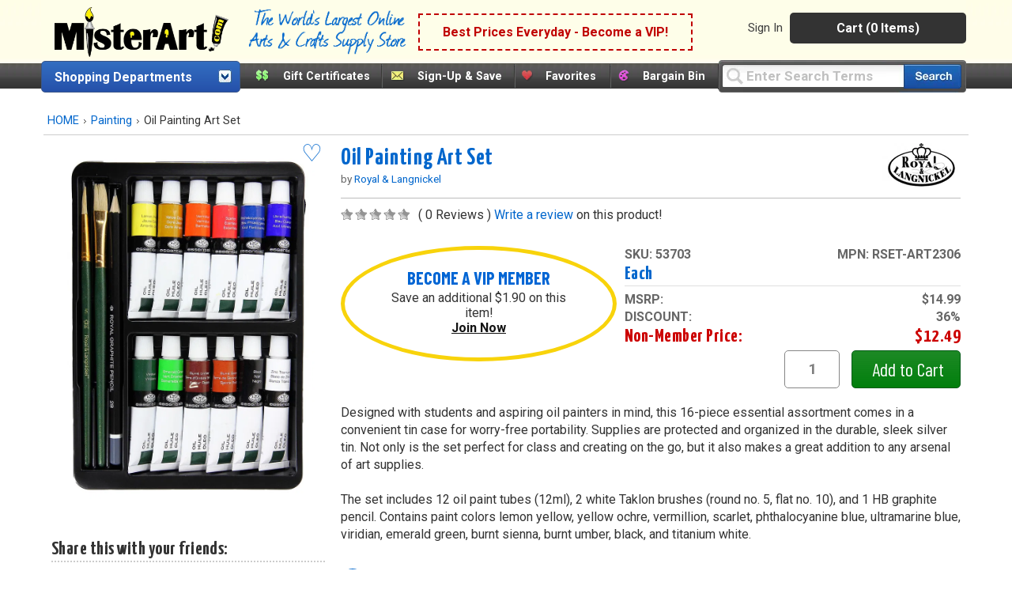

--- FILE ---
content_type: text/html;charset=UTF-8
request_url: https://www.misterart.com/static/itempage/init.cfm
body_size: 649
content:
{"msrp":"$14.99","vip_member_discount":46,"brandName":"Royal & Langnickel","supplierid":"1","items":{"col1":{}},"col3":"","col2":"","col1":"each","vipprice":"$10.59","status":"1","image":"https://misterart.b-cdn.net/static/images/skupix/1200x1600/5/s53703.jpg?width=800","imagetitle":"Oil Painting Art Set  each","groupName":"Oil Painting Art Set","description":"each","qty":13.000000000000,"extra_savings":"$1.90","pricing":{"msrp":{"asNumeric":14.99,"asString":"$14.99"},"vipprice":{"asNumeric":10.59,"asString":"$10.59"},"savings":{"asNumeric":1.9,"asString":"$1.90"}},"mfr_num":"RSET-ART2306","nomprice":"$12.49","swatch":false,"ismap":false,"isfav":"0","count":1,"sku":"53703","non_member_discount":36} 

--- FILE ---
content_type: text/html;charset=UTF-8
request_url: https://www.misterart.com/static/itempage/template.cfm?update&sku=53703&qty=13
body_size: 22
content:
{"message":"success","status":"1","update":{"qty":"13","sku":"53703","btn":"0"}} 